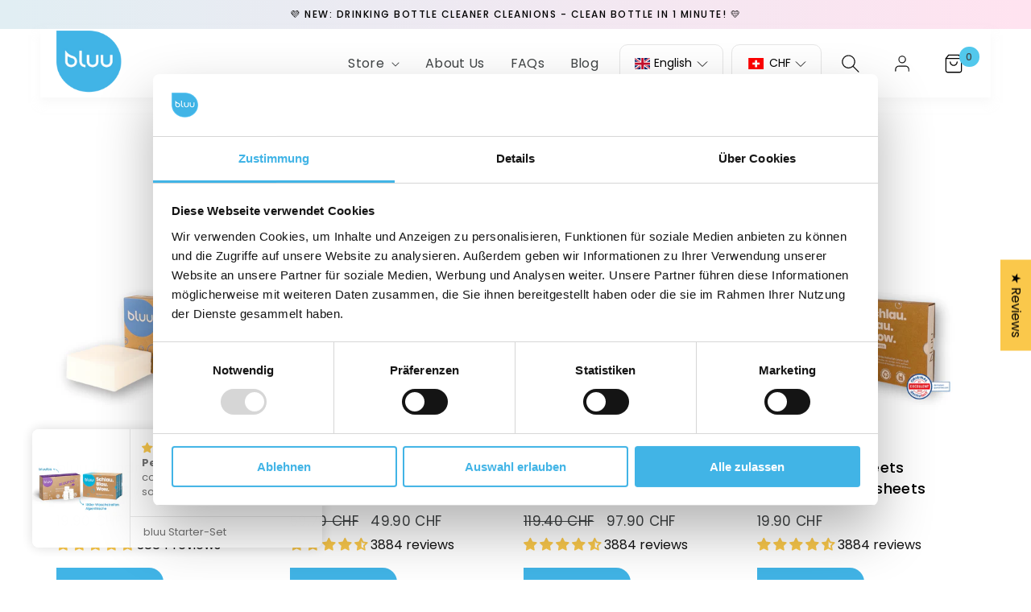

--- FILE ---
content_type: text/json
request_url: https://conf.config-security.com/model
body_size: 84
content:
{"title":"recommendation AI model (keras)","structure":"release_id=0x44:4e:21:2d:23:36:79:74:5c:44:77:44:4e:50:21:5c:4c:65:69:3d:53:4a:5f:33:2b:70:74:2a:63;keras;rr65mzk3z3epo5izu7iz2pseadwq9mnukznu4b0l8x4cycu3rb9fho71nhx6mia6kqdtaudk","weights":"../weights/444e212d.h5","biases":"../biases/444e212d.h5"}